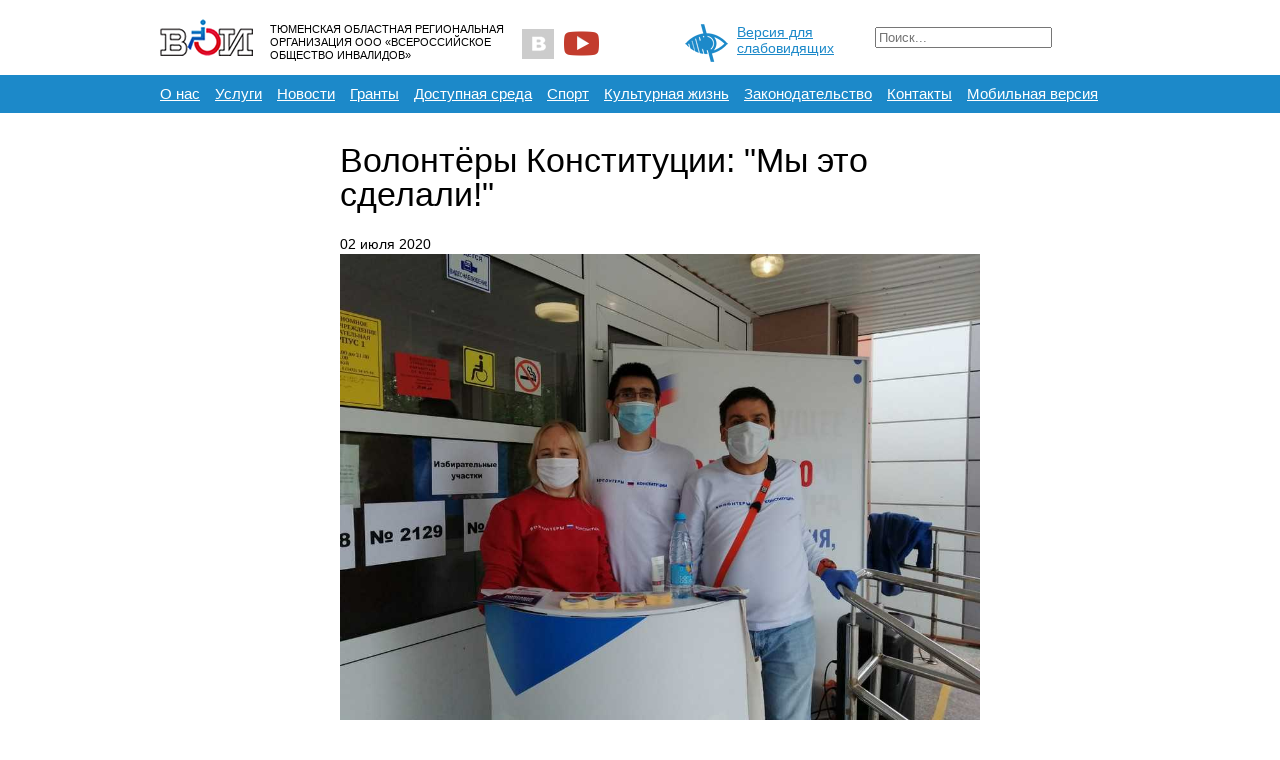

--- FILE ---
content_type: text/html; charset=utf-8
request_url: http://adm.voi-72.ru/news-4/2965-volontjory-konstitutsii-my-eto-sdelali
body_size: 3707
content:
<!DOCTYPE html>
<html>
<head>
    <meta charset="UTF-8">
    <title>Волонтёры Конституции: "Мы это сделали!"</title>

    <meta http-equiv="X-UA-Compatible" content="IE=edge,chrome=1">
    <meta name="viewport" content="width=device-width, initial-scale=1">
    <meta name="keywords" content="">
    <meta name="description" content="Тюменская областная организация Всероссийского общества инвалидов">
    <meta name="robots" content="">

    <link rel="stylesheet" href="/templates/voi/css/jquery.fancybox.css">
    <link rel="stylesheet" href="/templates/voi/css/lightslider.min.css">
    <link rel="stylesheet" href="/templates/voi/css/main.css">
    <link type="text/css" rel="stylesheet" href="/components/com_jcomments/tpl/default/style.css?v=3002"><link type="text/css" rel="stylesheet" href="/media/plg_content_mavikthumbnails/slimbox2/css/slimbox2.css">
    <link type="image/x-icon" rel="icon" href="/templates/voi/favicon.ico">
    <link rel="apple-touch-icon" href="/templates/voi/favicon.png">

</head>


<body>

    <!--[if lt IE 9]>
    <p class="browserupgrade">
        Вы используете <strong>очень старый</strong> браузер.
        Пожалуйста, <a href="http://browsehappy.com/">обновите Ваш браузер</a>
        для улучшенного отображения сайта.
    </p>
    <![endif]-->

    <div id="header">
        <div class="regular-eye-container">
            <div class="container">
                <div class="column">
                    <div class="icon-eye"></div>
                    <a class="poor-eye-btn" href="#">Обычная версия сайта</a>
                </div>
                <div class="column">
                    <span class="label">Размер шрифта</span>
                    <a class="btn minus-font" href="#">–</a>
                    <a class="btn plus-font" href="#">+</a>
                </div>
                <div class="column">
                    <span class="label">Цветовая схема</span>
                    <a class="btn bright" href="#">A</a>
                    <a class="btn dark" href="#">A</a>
                    <a class="btn invert" href="#">A</a>
                </div>
            </div>
        </div>
        <div class="container title-bar">
            <div class="logotype" title="На главную">
                <a href="/">
                    Тюменская областная региональная организация 
  					ООО «Всероссийское общество инвалидов»
                </a>
            </div>
            

<div class="custom social-container"  >
	<div>
<a class="icon icon-vk" title="Мы Вконтакте" href="http://vk.com/toovoi"> </a>

<a class="icon icon-ut" title="Мы на YouTube" 
href="https://www.youtube.com/channel/UCL4VEzHYmRIvy-

bwxUxOfcA"> </a>
</div></div>


<div class="custom poor-eye-container"  >
	<div>
<div class="icon icon-eye"> </div>
<a class="poor-eye-btn" href="#">Версия для слабовидящих</a></div></div>
<div class="search">
	<form action="/news-4" method="post" class="form-inline" role="search">
		<label for="mod-search-searchword124" class="element-invisible"> </label> <input name="searchword" id="mod-search-searchword124" maxlength="200"  class="inputbox search-query input-medium" type="search" placeholder="Поиск..." />		<input type="hidden" name="task" value="search" />
		<input type="hidden" name="option" value="com_search" />
		<input type="hidden" name="Itemid" value="478" />
	</form>
</div>

        </div>
        <div id="main-menu">
            <div class="container">
                <ul class="nav menu mod-list">
<li class="item-103"><a href="/organization/mission" >О нас</a></li><li class="item-147"><a href="/uslugi" >Услуги</a></li><li class="item-150"><a href="/news" >Новости</a></li><li class="item-571"><a href="/gransts2" >Гранты</a></li><li class="item-152"><a href="/dostupnaja-sreda" >Доступная среда</a></li><li class="item-149"><a href="/sport/news-s" >Спорт</a></li><li class="item-148"><a href="/culture/kultura-news" >Культурная жизнь</a></li><li class="item-151"><a href="/zakonodatelstvo/novosti" >Законодательство</a></li><li class="item-153"><a href="/organization/contacts" >Контакты</a></li><li class="item-450"><a href="http://www.voi-72.ru/?device=mobile" >Мобильная версия</a></li></ul>

            </div>
        </div>
    </div>

    <div id="content">
        <div class="container">
            <div id="system-message-container">
	</div>

            <div class="component-wrapper ">
	<div class="left-column">
			</div>
	<div class="middle-column">
		        <div class="article-title">
            <h1>                Волонтёры Конституции: &quot;Мы это сделали!&quot;            </h1>
        </div>

                <div class="article-meta-head">
            02 июля 2020        </div>
        
                <div class="article-media">
            <img src="/images/news/2020/2020070122375.jpg" alt="">
        </div>
        
        <div class="article-body">
            <p>С 15 по 30 июня, ровно пятнадцать дней и более сорока пяти часов отработали волонтеры нашего опорного центра на информационных точках, установленных на автовокзале и у здания школы номер 67.<br />Волонтеры информировали граждан о поправках к главному закону Конституции РФ. На протяжение всей информационной кампании было роздано более пятисот буклетов, листовок, ещё больше наклеек, также отражающих основные поправки.<br />Мы это сделали! Мы молодцы!<br />Все фото по ссылке - <a href="https://vk.com/album-195300318_272881606">https://vk.com/album-195300318_272881606</a></p>
<p><a href="/images/news/2020/2020070122373.jpg" class="thumbnail zoomin" style="" rel="lightbox-com_content_article_2965" title=""><img src="/images/thumbnails/images/news/2020/2020070122373-fit-639x426.jpg" alt="" class="" height="426" width="639" style="" /></a></p>
<p><a href="/images/news/2020/2020070122378.jpg" class="thumbnail zoomin" style="" rel="lightbox-com_content_article_2965" title=""><img src="/images/thumbnails/images/news/2020/2020070122378-fit-639x426.jpg" alt="" class="" height="426" width="639" style="" /></a></p>
<p><a href="/images/news/2020/2020070122379.jpg" class="thumbnail zoomin" style="" rel="lightbox-com_content_article_2965" title=""><img src="/images/thumbnails/images/news/2020/2020070122379-fit-639x426.jpg" alt="" class="" height="426" width="639" style="" /></a></p>
<p><a href="/images/news/2020/2020070122381.jpg" class="thumbnail zoomin" style="" rel="lightbox-com_content_article_2965" title=""><img src="/images/thumbnails/images/news/2020/2020070122381-fit-639x426.jpg" alt="" class="" height="426" width="639" style="" /></a></p>
<p><a href="/images/news/2020/2020070122382.jpg" class="thumbnail zoomin" style="" rel="lightbox-com_content_article_2965" title=""><img src="/images/thumbnails/images/news/2020/2020070122382-fit-640x426.jpg" alt="" class="" height="426" width="640" style="" /></a><a href="/images/news/2020/2020070122374.jpg" class="thumbnail zoomin" style="" rel="lightbox-com_content_article_2965" title=""><img src="/images/thumbnails/images/news/2020/2020070122374-fit-640x853.jpg" alt="" class="" height="853" width="640" style="" /></a></p>
<p><a href="/images/news/2020/2020070122376.jpg" class="thumbnail zoomin" style="" rel="lightbox-com_content_article_2965" title=""><img src="/images/thumbnails/images/news/2020/2020070122376-fit-640x846.jpg" alt="" class="" height="846" width="640" style="" /></a></p>
<p><a href="/images/news/2020/2020070122377.jpg" class="thumbnail zoomin" style="" rel="lightbox-com_content_article_2965" title=""><img src="/images/thumbnails/images/news/2020/2020070122377-fit-640x944.jpg" alt="" class="" height="944" width="640" style="" /></a></p>
<p><br />Автор фото - Евгений ШАРОВ</p>
<p>Источник:  <a href="https://vk.com/wall-195300318_109" target="_blank" rel="noopener noreferrer">Опорный центр инклюзивного добровольчества ТО</a></p>         </div>

  	 	  <div class="feedbacks-container">
          	
        </div>

			</div>

	<div class="right-column">
			</div>
	<div class="fullwidth-column">
			</div>
</div>

            <div class="clear"></div>
        </div>
    </div>

    <div id="footer">
        <div class="container">
            <div class="logotype" title="На главную"><a href="/"></a></div>
            <ul class="nav menu mod-list">
<li class="item-154"><a href="http://www.voi.ru/" ><img src="/images/logo/logo_voi.jpg" alt="ВОИ" /></a></li><li class="item-156"><a href="http://nadezhda.me/" ><img src="/images/logo/logo_nadezhda.jpg" alt="Надежда" /></a></li><li class="item-158"><a href="http://www.filantrop.ru/" ><img src="/images/logo/logo_mpf.jpg" alt="http://www.filantrop.ru/" /></a></li><li class="item-160"><a href="http://voi-deti.ru/" ><img src="/images/logo/logo_voi_deti.jpg" alt="http://voi-deti.ru/" /></a></li><li class="item-598"><a href="http://resurs.voi-72.ru/" ><img src="/images/logo/logo_resurs.png" alt="Ресурсный центр" /></a></li></ul>

            <div class="clear"></div>
        </div>
    </div>

    <script src="/templates/voi/js/jquery.min.js"></script>
    <script src="/templates/voi/js/jquery.cookie.js"></script>
    <script src="/templates/voi/js/lightslider.min.js"></script>
    <script src="/templates/voi/js/jquery.fancybox.min.js"></script>
    <script src="/templates/voi/js/main.js"></script>
    <script src="/components/com_jcomments/js/jcomments-v2.3.js?v=12"></script><script src="/components/com_jcomments/libraries/joomlatune/ajax.js?v=4"></script><script src="/media/jui/js/jquery-migrate.min.js"></script><script src="/media/plg_content_mavikthumbnails/slimbox2/js/slimbox2.js"></script><script src="/media/jui/js/bootstrap.min.js"></script>
    <!-- Yandex.Metrika counter -->
<!-- Yandex.Metrika informer -->
<a href="https://metrika.yandex.ru/stat/?id=36572710&amp;from=informer"
target="_blank" rel="nofollow"><img src="https://informer.yandex.ru/informer/36572710/1_1_FFFFFFFF_EFEFEFFF_0_pageviews"
style="width:80px; height:15px; border:0;" alt="Яндекс.Метрика" title="Яндекс.Метрика: данные за сегодня (просмотры)" class="ym-advanced-informer" data-cid="36572710" data-lang="ru" /></a>
<!-- /Yandex.Metrika informer -->

<!-- Yandex.Metrika counter -->
<script type="text/javascript" >
   (function(m,e,t,r,i,k,a){m[i]=m[i]||function(){(m[i].a=m[i].a||[]).push(arguments)};
   m[i].l=1*new Date();k=e.createElement(t),a=e.getElementsByTagName(t)[0],k.async=1,k.src=r,a.parentNode.insertBefore(k,a)})
   (window, document, "script", "https://mc.yandex.ru/metrika/tag.js", "ym");

   ym(36572710, "init", {
        clickmap:true,
        trackLinks:true,
        accurateTrackBounce:true
   });
</script>
<noscript><div><img src="https://mc.yandex.ru/watch/36572710" style="position:absolute; left:-9999px;" alt="" /></div></noscript>
<!-- /Yandex.Metrika counter -->

    

</body>
</html>


--- FILE ---
content_type: text/css
request_url: http://adm.voi-72.ru/templates/voi/css/main.css
body_size: 5106
content:
html, body {
  color: #000;
  font-size: 14px;
  font-family: Arial, Helvetica, sans;
  line-height: 20px;
  width: 100%;
  height: 100%;
  margin: 0;
  padding: 0;
  background: #fff; }

h1,
h2,
h3 {
  margin-top: 0;
  font-weight: normal; }

h1 {
  font-size: 34px;
  line-height: 34px; }

h2 {
  font-size: 20px; }

h3 {
  font-size: 16px; }

a {
  color: #0059b2; }
  a:hover {
    text-decoration: none; }
  a.invert {
    text-decoration: none; }
    a.invert:hover {
      text-decoration: underline; }
  a.black {
    color: #000; }

::-moz-selection {
  background: #9cd2f1;
  text-shadow: none; }

::selection {
  background: #9cd2f1;
  text-shadow: none; }

hr {
  display: block;
  height: 1px;
  border: 0;
  border-top: 1px solid #ccc;
  margin: 20px 0;
  padding: 0; }

audio, canvas, iframe, img, svg, video {
  vertical-align: middle; }

fieldset {
  border: 0;
  margin: 0;
  padding: 0; }

textarea {
  resize: vertical; }

.browserupgrade {
  background: #d00;
  color: #fdd;
  font-size: 17px;
  line-height: 24px;
  text-align: center;
  margin: 0;
  padding: 20px; }
  .browserupgrade a {
    color: #fff; }

.pseudo {
  border: 0;
  border-bottom: dotted 1px #0059b2;
  text-decoration: none; }
  .pseudo:hover {
    border-bottom: 0; }

.pull-left {
  float: left !important; }

.pull-right {
  float: right !important; }

.clear {
  clear: both; }

.media {
  background: #efefef;
  overflow: hidden;
  border: solid 1px transparent; }
  .media img {
    width: 100%;
    height: auto; }

.alert.alert-danger {
  color: #900; }

p.alert {
  color: #900;
  border: solid 1px #900;
  border-radius: 4px;
  background: #fee;
  padding: 10px; }

.btn {
  background: #1d8aca;
  background: -webkit-gradient(linear, left top, left bottom, from(#46aae6), to(#1d8aca));
  background: -webkit-linear-gradient(#46aae6, #1d8aca);
  background: -moz-linear-gradient(#46aae6, #1d8aca);
  background: -ms-linear-gradient(#46aae6, #1d8aca);
  background: -o-linear-gradient(#46aae6, #1d8aca);
  background: linear-gradient(#46aae6, #1d8aca);
  color: #fff;
  font-weight: bold;
  font-size: 15px;
  padding: 7px 40px;
  cursor: pointer;
  border: 0;
  text-decoration: none; }
  .btn:hover {
    background: #46aae6;
    background: -webkit-gradient(linear, left top, left bottom, from(#1d8aca), to(#46aae6));
    background: -webkit-linear-gradient(#1d8aca, #46aae6);
    background: -moz-linear-gradient(#1d8aca, #46aae6);
    background: -ms-linear-gradient(#1d8aca, #46aae6);
    background: -o-linear-gradient(#1d8aca, #46aae6);
    background: linear-gradient(#1d8aca, #46aae6); }

.pagination {
  clear: both;
  text-align: center;
  font-size: 18px;
  margin-top: 20px; }
  .pagination .pagination-list {
    margin: auto;
    padding: 0; }
    .pagination .pagination-list li {
      display: inline-block;
      margin-right: 20px; }
      .pagination .pagination-list li.active a {
        color: #000; }

#container {
  text-align: center; }

.container {
  width: 1000px;
  margin: auto; }

.nav.menu {
  list-style: none;
  padding: 0;
  margin: 0; }

.regular-eye-container {
  display: none; }

.file-item {
  font-size: 0; }
  .file-item.half {
    display: inline-block;
    vertical-align: top;
    width: 280px;
    padding: 0 20px 20px 0; }
  .file-item .icon {
    display: inline-block;
    vertical-align: top;
    margin-right: 10px;
    width: 47px;
    height: 55px;
    background: transparent url(../img/file-types-icons.png) no-repeat 0 0; }
    .file-item .icon.doc {
      background-position: -49px 0; }
    .file-item .icon.xls {
      background-position: -98px 0; }
    .file-item .icon.pdf {
      background-position: -147px 0; }
    .file-item .icon.vid {
      background-position: -196px 0; }
    .file-item .icon.img {
      background-position: -245px 0; }
    .file-item .icon.rar {
      background-position: -294px 0; }
  .file-item .info {
    display: inline-block;
    vertical-align: top;
    width: 223px;
    font-size: 14px;
    line-height: 17px; }

#system-message-container h4 {
  margin: 0;
  font-size: 18px;
  line-height: 24px; }

#system-message-container p {
  margin: 0; }

#system-message-container .close {
  float: right;
  cursor: pointer;
  font-size: 24px; }

#system-message-container .alert {
  padding: 10px 20px;
  border: solid 1px #fff;
  border-radius: 4px;
  margin-bottom: 5px; }

#system-message-container .alert.alert-message,
#system-message-container .alert.alert-notice {
  background: #e9f4ff;
  border-color: #1c89c9; }
  #system-message-container .alert.alert-message .close, #system-message-container .alert.alert-message h4,
  #system-message-container .alert.alert-notice .close,
  #system-message-container .alert.alert-notice h4 {
    color: #1c89c9; }

#system-message-container .alert.alert-error {
  background: #ffdfe4;
  border-color: #df0020; }
  #system-message-container .alert.alert-error .close, #system-message-container .alert.alert-error h4 {
    color: #df0020; }

#main-menu {
  background: #1c89c9;
  font-size: 15px; }
  #main-menu ul {
    list-style: none;
    margin: 0 20px;
    padding: 9px 0; }
  #main-menu li {
    display: inline-block;
    vertical-align: top;
    margin-right: 15px; }
  #main-menu a {
    color: #fff; }

#header {
  margin-bottom: 10px; }
  #header .title-bar {
    height: 75px; }
    #header .title-bar .logotype {
      float: left;
      margin: 0 30px 0 20px;
      background: transparent url(../img/logo-color.png) no-repeat 0 center;
      width: 330px;
      height: 75px;
      text-transform: uppercase;
      font-size: 11px;
      line-height: 13px; }
      #header .title-bar .logotype a {
        color: #000;
        text-decoration: none;
        display: block;
        padding: 23px 0 0 110px;
        width: 250px; }
    #header .title-bar .poor-eye-container {
      float: left;
      width: 160px;
      margin: 24px 30px 0 0;
      font-size: 14px;
      line-height: 16px; }
      #header .title-bar .poor-eye-container .icon-eye {
        display: inline;
        display: inline-block;
        vertical-align: top;
        width: 43px;
        height: 38px;
        background: transparent url(../img/eye-icon.png) no-repeat center center;
        margin-right: 5px; }
      #header .title-bar .poor-eye-container a {
        display: inline-block;
        vertical-align: top;
        color: #1c89c9;
        width: 100px; }
    #header .title-bar .social-container {
      float: left;
      width: 135px;
      margin: 26px 30px 0 0; }
      #header .title-bar .social-container a {
        text-decoration: none; }
      #header .title-bar .social-container .icon {
        display: inline-block;
        width: 35px;/*��������*/
        height: 35px;
        margin-right: 5px; }
        #header .title-bar .social-container .icon.icon-vk {
          background: transparent url(../img/vk-icon.png) no-repeat center center; }
       /* #header .title-bar .social-container .icon.icon-fb {
          background: transparent url(../img/fb-icon.png) no-repeat center center; }*/
		  #header .title-bar .social-container .icon.icon-ut {
          background: transparent url(../img/ut-icon.png) no-repeat center center; }
        #header .title-bar .social-container .icon:hover {
          opacity: .8; }
    #header .title-bar .form-search {
      float: left;
      width: 200px;
      margin-top: 27px; }
      #header .title-bar .form-search .finder {
        border: solid 1px #d5d5d5; }
        #header .title-bar .form-search .finder .search-query {
          background: none;
          border: none;
          font-size: 12px;
          padding: 5px 10px;
          width: 205px;
          color: #666; }
        #header .title-bar .form-search .finder button.finder {
          cursor: pointer;
          width: 20px;
          height: 20px;
          border: 0;
          padding: 0;
          vertical-align: middle;
          background: transparent url(../img/zoom-gray-icon.png) no-repeat center center; }

		  
		#header .title-bar .search {
      float: left;
      width: 150px;
      margin-top: 27px; }
      #header .title-bar .search .finder {
        border: solid 1px #d5d5d5; }
        #header .title-bar .search .finder .search-query {
          background: none;
          border: none;
          font-size: 12px;
          padding: 5px 10px;
          width: 205px;
          color: #666; }
        #header .title-bar .search .finder .button btn btn-primary{
          cursor: pointer;
          width: 20px;
          height: 20px;
          border: 0;
          padding: 0;
          vertical-align: middle;
          background: transparent url(../img/zoom-gray-icon.png) no-repeat center center; }
		  
#content .container .component-wrapper .left-column,
#content .container .component-wrapper .middle-column,
#content .container .component-wrapper .widemiddle-column,
#content .container .component-wrapper .right-column,
#content .container .component-wrapper .fullwidth-column {
  margin: 20px;
  float: left; }

#content .container .component-wrapper .left-column {
  width: 140px; }
  #content .container .component-wrapper .left-column .nav.menu {
    font-size: 13px;
    line-height: 16px;
    margin-right: 10px; }
    #content .container .component-wrapper .left-column .nav.menu li {
      margin-bottom: 10px; }

#content .container .component-wrapper .middle-column {
  width: 640px; }

#content .container .component-wrapper .right-column {
  width: 140px;
  margin-right: 0; }

#content .container .component-wrapper .fullwidth-column {
  clear: both;
  float: none; }

#content .container .component-wrapper .article-media img {
  width: 100%;
  height: auto; }
/*������ "����������:" ��� ����������*/
#content .container .component-wrapper .right-pluso {
  visibility: collapse;
  float: right;
  margin: 30px 30px 30px 0; }
  #content .container .component-wrapper .right-pluso .pluso {
    margin-left: 10px;
    vertical-align: middle; }

#content .container .component-wrapper .form-container {
  background: #e9f4ff;
  padding: 15px;
  font-size: 13px;
  line-height: 16px; }
  #content .container .component-wrapper .form-container .field {
    margin-bottom: 20px; }
    #content .container .component-wrapper .form-container .field label {
      display: block;
      margin-bottom: 5px; }
      #content .container .component-wrapper .form-container .field label.inline {
        display: inline-block; }
    #content .container .component-wrapper .form-container .field input[type="text"],
    #content .container .component-wrapper .form-container .field input[type="email"],
    #content .container .component-wrapper .form-container .field input[type="file"],
    #content .container .component-wrapper .form-container .field textarea {
      border: solid 1px #aaa;
      padding: 5px;
      width: 440px;
      font-size: 14px; }
    #content .container .component-wrapper .form-container .field input[type="file"] {
      border: none;
      width: 50%; }
    #content .container .component-wrapper .form-container .field textarea {
      width: 595px; }
  #content .container .component-wrapper .form-container .inline label {
    display: inline-block;
    vertical-align: top;
    width: 150px; }
  #content .container .component-wrapper .form-container .inline textarea {
    width: 440px; }
  #content .container .component-wrapper .form-container .inline .notes {
    display: inline-block;
    vertical-align: middle;
    color: #999;
    font-size: 12px;
    line-height: 15px; }
  #content .container .component-wrapper .form-container .no-bottom {
    margin-bottom: 5px; }
  #content .container .component-wrapper .form-container .half input[type="text"],
  #content .container .component-wrapper .form-container .half input[type="email"] {
    width: 210px; }
  #content .container .component-wrapper .form-container .button-field {
    margin-bottom: 0;
    text-align: center; }

#content .container .component-wrapper.not-found-page h1 {
  font-size: 50px;
  font-weight: bold;
  margin: 40px 0; }

#content .container .component-wrapper.not-found-page p {
  font-size: 24px;
  line-height: 30px;
  width: 560px; }

#content .container .component-wrapper.index-page h1 {
  font-size: 30px;
  font-weight: bold;
  color: #df0020;
  text-transform: uppercase;
  margin-top: 40px; }

#content .container .component-wrapper.index-page h2 {
  font-size: 26px;
  font-weight: bold; }

#content .container .component-wrapper.index-page .carousel {
  height: 442px; }

#content .container .component-wrapper.index-page .lSSlideOuter {
  background: #00274f;
  width: 100%;
  height: 442px;
  clear: both;
  margin-bottom: 40px; }
  #content .container .component-wrapper.index-page .lSSlideOuter .item {
    position: relative; }
  #content .container .component-wrapper.index-page .lSSlideOuter .caption {
    position: absolute;
    bottom: 0;
    background: #fff;
    background: rgba(255, 255, 255, 0.8);
    color: #1c89c9;
    font-weight: bold;
    font-size: 20px;
    line-height: 24px;
    margin: 0 0 30px 30px;
    padding: 5px 20px;
    display: inline-block;
    max-width: 60%; }

#content .container .component-wrapper.index-page .article-title,
#content .container .component-wrapper.index-page .article-body {
  width: 700px; }

#content .container .component-wrapper.index-page .yandex-weather-informer {
  float: right;
  width: 240px;
  height: 150px;
  margin-top: -35px;}
  #content .container .component-wrapper.index-page .yandex-weather-informer .image {
    float: left;
    margin: 0 20px 20px 0;
    height: 10px; }
  #content .container .component-wrapper.index-page .yandex-weather-informer a {
    font-size: 10px;
    color: #ccc;
    text-decoration: none; }
  #content .container .component-wrapper.index-page .yandex-weather-informer .temperature {
    margin-left: 65px;
    font-size: 20px;
    line-height: 25px; }
  #content .container .component-wrapper.index-page .yandex-weather-informer .condition {
    margin-left: 65px;
    font-size: 10px;
	line-height: 1;	}
	#content .container .component-wrapper.index-page .yandex-weather-informer .linktotsr {
	 width: 240px;
	 height: 95px;}

#content .container .component-wrapper.index-page .last-mixed .items.news {
  margin-left: -10px;
  font-size: 0; }
  #content .container .component-wrapper.index-page .last-mixed .items.news .item {
    display: inline-block;
    vertical-align: top;
    width: 232px;
    margin-left: 10px;
    margin-bottom: 20px;
    font-size: 14px; }
    #content .container .component-wrapper.index-page .last-mixed .items.news .item.contest {
      background: #e9f4ff;
      padding: 15px 15px 20px 15px;
      width: 202px; }
      #content .container .component-wrapper.index-page .last-mixed .items.news .item.contest .category {
        text-transform: uppercase;
        margin-bottom: 10px;
        font-size: 12px;
        font-weight: bold; }
      #content .container .component-wrapper.index-page .last-mixed .items.news .item.contest .media {
        width: 200px; }
      #content .container .component-wrapper.index-page .last-mixed .items.news .item.contest .desc {
        margin-bottom: 20px; }
      #content .container .component-wrapper.index-page .last-mixed .items.news .item.contest .btn {
        padding: 10px 55px; }
  #content .container .component-wrapper.index-page .last-mixed .items.news .media {
    width: 232px;
    height: 140px;
    line-height: 140px;
    margin-bottom: 10px; }
  #content .container .component-wrapper.index-page .last-mixed .items.news .date {
    color: #666;
    font-size: 12px;
    margin-bottom: 5px; }
  #content .container .component-wrapper.index-page .last-mixed .items.news .title {
    font-size: 16px;
    font-weight: bold;
    line-height: 18px;
    margin-bottom: 5px; }
  #content .container .component-wrapper.index-page .last-mixed .items.news .desc {
    font-size: 13px;
    line-height: 17px;
    margin-bottom: 5px; }
  #content .container .component-wrapper.index-page .last-mixed .items.news ul.tags {
    list-style: none;
    margin: 0;
    padding: 0; }
    #content .container .component-wrapper.index-page .last-mixed .items.news ul.tags a {
      color: #8a0000; }

#content .container .component-wrapper.index-page .accessible-env {
  margin-bottom: 20px; }
  #content .container .component-wrapper.index-page .accessible-env .wheelmap {
    height: 500px;
    margin-bottom: 20px; }
  #content .container .component-wrapper.index-page .accessible-env .items {
    width: 973px;
    margin-left: -13px; }
    #content .container .component-wrapper.index-page .accessible-env .items .item {
      display: inline-block;
      vertical-align: top;
      width: 190px;
      height: 100px;
      padding: 10px 20px;
      margin-left: 10px; }
      #content .container .component-wrapper.index-page .accessible-env .items .item .title {
        font-size: 15px;
        font-weight: bold;
        margin-bottom: 10px; }
      #content .container .component-wrapper.index-page .accessible-env .items .item .text {
        font-size: 13px;
        line-height: 15px; }
      #content .container .component-wrapper.index-page .accessible-env .items .item.purple {
        background: #e1cce8; }
      #content .container .component-wrapper.index-page .accessible-env .items .item.pale-green {
        background: #e2f7cc; }
      #content .container .component-wrapper.index-page .accessible-env .items .item.light-sky-blue {
        background: #cce6ff; }
      #content .container .component-wrapper.index-page .accessible-env .items .item.light-salmon {
        background: #fcc; }

#content .container .component-wrapper.index-page .our-help {
  margin-bottom: 30px;
  padding: 30px;
  background: #fffae9; }
  #content .container .component-wrapper.index-page .our-help a {
    color: #000; }
  #content .container .component-wrapper.index-page .our-help .items {
    margin-left: -40px;
    width: 940px;
    font-size: 0; }
    #content .container .component-wrapper.index-page .our-help .items .item {
      display: inline-block;
      vertical-align: top;
      width: 430px;
      margin: 0 0 20px 40px; }
    #content .container .component-wrapper.index-page .our-help .items .image {
      display: inline-block;
      vertical-align: top;
      width: 70px;
      height: 100%; }
    #content .container .component-wrapper.index-page .our-help .items .info {
      display: inline-block;
      vertical-align: top;
      width: 360px; }
    #content .container .component-wrapper.index-page .our-help .items .title {
      font-size: 16px;
      font-weight: bold;
      margin-bottom: 10px; }
    #content .container .component-wrapper.index-page .our-help .items .text {
      font-size: 13px;
      line-height: 15px; }
    #content .container .component-wrapper.index-page .our-help .items .icon {
      width: 55px;
      height: 55px;
      background: transparent url(../img/services-icons.png) no-repeat 0 0; }
      #content .container .component-wrapper.index-page .our-help .items .icon.icon-employment {
        background-position: -55px 0; }
      #content .container .component-wrapper.index-page .our-help .items .icon.icon-edu {
        background-position: -110px 0; }
      #content .container .component-wrapper.index-page .our-help .items .icon.icon-consult {
        background-position: -165px 0; }
      #content .container .component-wrapper.index-page .our-help .items .icon.icon-friends {
        background-position: 0px -55px; }
      #content .container .component-wrapper.index-page .our-help .items .icon.icon-env {
        background-position: -55px -55px; }
      #content .container .component-wrapper.index-page .our-help .items .icon.icon-tools {
        background-position: -110px -55px; }
      #content .container .component-wrapper.index-page .our-help .items .icon.icon-discounts {
        background-position: -165px -55px; }

#content .container .component-wrapper.index-page .mod-sppoll {
  margin-bottom: 30px;
  padding: 30px;
  background: #e9f4ff;
  text-align: center; }
  #content .container .component-wrapper.index-page .mod-sppoll .question {
    font-size: 18px;
    margin-bottom: 40px; }
  #content .container .component-wrapper.index-page .mod-sppoll .radio {
    display: inline-block;
    vertical-align: top;
    width: 25%;
    font-size: 15px;
    text-align: left; }
  #content .container .component-wrapper.index-page .mod-sppoll .label {
    display: inline-block;
    vertical-align: top;
    width: 80%; }
  #content .container .component-wrapper.index-page .mod-sppoll .buttons {
    margin: 40px auto 0; }

#content .container .component-wrapper.category .middle-column .items.news {
  margin-left: -10px; }
  #content .container .component-wrapper.category .middle-column .items.news .item {
    display: inline-block;
    vertical-align: top;
    width: 200px;
    margin-left: 10px;
    margin-bottom: 30px; }
  #content .container .component-wrapper.category .middle-column .items.news .media {
    width: 200px;
    height: 140px;
    line-height: 140px;
    margin-bottom: 20px; }
  #content .container .component-wrapper.category .middle-column .items.news .date {
    color: #666;
    font-size: 12px;
    margin-bottom: 10px; }
  #content .container .component-wrapper.category .middle-column .items.news .title {
    font-size: 16px;
    font-weight: bold;
    line-height: 18px;
    margin-bottom: 10px; }
  #content .container .component-wrapper.category .middle-column .items.news .desc {
    font-size: 13px;
    line-height: 17px;
    margin-bottom: 10px; }
  #content .container .component-wrapper.category .middle-column .items.news ul.tags {
    list-style: none;
    margin: 0;
    padding: 0; }
    #content .container .component-wrapper.category .middle-column .items.news ul.tags a {
      color: #8a0000; }

#content .container .component-wrapper.contest .article-media {
  margin-bottom: 20px; }

#content .container .component-wrapper.contest .article-body {
  margin-bottom: 20px; }

#content .container .component-wrapper.contest .request-btn-container {
  margin-bottom: 40px; }
  #content .container .component-wrapper.contest .request-btn-container .btn {
    display: inline-block;
    padding: 10px 40px; }

#content .container .component-wrapper.contest .middle-column .items.news .media {
  margin-bottom: 10px; }

#content .container .component-wrapper.contest .members .name {
  font-size: 16px;
  line-height: 18px;
  margin-bottom: 10px; }
  #content .container .component-wrapper.contest .members .name a {
    color: #000; }

#content .container .component-wrapper.contest .buttons .vote {
  display: inline-block;
  border: solid 1px #ccc;
  padding: 5px 10px;
  color: #666;
  font-size: 13px;
  text-decoration: none; }
  #content .container .component-wrapper.contest .buttons .vote .count {
    display: inline-block;
    margin: 0 2px; }
  #content .container .component-wrapper.contest .buttons .vote .icon-heart {
    display: inline-block;
    vertical-align: middle;
    width: 13px;
    height: 13px;
    background: transparent url(../img/heart-gray-icon.png) no-repeat center center; }
  #content .container .component-wrapper.contest .buttons .vote:hover {
    border-color: transparent;
    color: #fff;
    background: #1d8aca;
    background: -webkit-gradient(linear, left top, left bottom, from(#46aae6), to(#1d8aca));
    background: -webkit-linear-gradient(#46aae6, #1d8aca);
    background: -moz-linear-gradient(#46aae6, #1d8aca);
    background: -ms-linear-gradient(#46aae6, #1d8aca);
    background: -o-linear-gradient(#46aae6, #1d8aca);
    background: linear-gradient(#46aae6, #1d8aca); }
  #content .container .component-wrapper.contest .buttons .vote.disabled {
    cursor: default; }
    #content .container .component-wrapper.contest .buttons .vote.disabled:hover {
      border-color: #ccc;
      color: #666;
      background: #fff; }
    #content .container .component-wrapper.contest .buttons .vote.disabled .icon-heart {
      background: transparent url(../img/heart-red-icon.png) no-repeat center center; }

#content .container .component-wrapper.contest .buttons.member {
  margin-bottom: 20px; }
  #content .container .component-wrapper.contest .buttons.member .vote {
    font-size: 16px;
    padding: 10px 20px; }

#content .container .component-wrapper.contest .buttons .share-container {
  display: inline-block;
  float: right;
  margin-right: 10px; }

#content .container .component-wrapper.contest .member-nav {
  font-size: 12px;
  margin-top: -15px;
  height: 20px; }
  #content .container .component-wrapper.contest .member-nav a {
    color: #999;
    text-decoration: none; }
    #content .container .component-wrapper.contest .member-nav a:hover {
      color: #333; }
  #content .container .component-wrapper.contest .member-nav .prev {
    display: inline-block; }
  #content .container .component-wrapper.contest .member-nav .next {
    display: inline-block;
    float: right; }

#footer {
  background: #1c89c9;
  padding-top: 10px; }
  #footer a {
    color: #fff; }
  /*#footer .logotype { ����� �������������� ���� ��� � �������
    float: left;
    margin: 0 40px 20px 20px;
    background: transparent url(../img/logo-contrast.png) no-repeat 0 center;
    width: 95px;
    height: 40px; }*/
  #footer .nav.menu {
    float: left;
    margin: 0 20px 20px 0;
    width: 980px; }
    #footer .nav.menu li {
      display: inline-block;
      width: 175px;
      margin-right: 10px; 
	  margin-top: 10px;}
    #footer .nav.menu .icon {
      display: inline-block;
      vertical-align: middle;
      width: 15px;
      height: 15px;
      margin-left: 5px; }
      #footer .nav.menu .icon.vk {
        background: transparent url(../img/vk-small-icon.png) no-repeat center center; }
      /*#footer .nav.menu .icon.fb {
        background: transparent url(../img/fb-small-icon.png) no-repeat center center; }*/
  #footer .form-search {
    float: left;
    width: 270px;
    margin-top: 5px;
    margin-bottom: 15px; }
    #footer .form-search .finder {
      border: solid 1px #fff; }
      #footer .form-search .finder .search-query {
        background: none;
        border: none;
        color: #fff;
        font-size: 12px;
        padding: 5px 10px;
        width: 225px; }
      #footer .form-search .finder button.finder {
        cursor: pointer;
        width: 20px;
        height: 20px;
        border: 0;
        padding: 0;
        vertical-align: middle;
        background: transparent url(../img/zoom-white-icon.png) no-repeat center center; }
  #footer .poor-eye-container {
    float: left;
    width: 270px;
    margin-bottom: 20px; }
    #footer .poor-eye-container .icon-eye {
      display: inline;
      display: inline-block;
      width: 30px;
      height: 19px;
      background: transparent url(../img/eye-small-icon.png) no-repeat center center;
      margin-right: 5px; }

.accessibility {
  filter: grayscale(100%) brightness(80%) contrast(300%); }
  .accessibility * {
    width: auto !important;
    height: auto !important; }
  .accessibility img,
  .accessibility .social-container,
  .accessibility .lSSlideOuter,
  .accessibility .wheelmap,
  .accessibility .mod-sppoll,
  .accessibility .yandex-weather-informer,
  .accessibility .accessible-env > p {
    display: none !important; }
  .accessibility .icon {
    background-image: none !important; }
  .accessibility h1, .accessibility h2, .accessibility h3, .accessibility p, .accessibility input, .accessibility textarea, .accessibility button,
  .accessibility .title, .accessibility .text, .accessibility .desc, .accessibility .date, .accessibility .nav.menu, .accessibility .btn, .accessibility .tags a, .accessibility li {
    line-height: 120% !important; }
  .accessibility input, .accessibility textarea {
    background: #fff !important;
    color: #000 !important; }
  .accessibility h1, .accessibility h2, .accessibility h3 {
    font-weight: bold; }
  .accessibility .regular-eye-container {
    display: block;
    background: #ccc;
    font-size: 16px; }
    .accessibility .regular-eye-container a {
      text-decoration: none; }
    .accessibility .regular-eye-container .column {
      display: inline-block;
      vertical-align: top;
      border-right: solid 1px #fff;
      height: 23px;
      padding: 17px 30px 20px; }
    .accessibility .regular-eye-container .label {
      padding-right: 5px; }
    .accessibility .regular-eye-container .btn {
      display: inline-block;
      vertical-align: middle;
      border: solid 1px #000;
      width: 20px;
      text-align: center;
      margin: 0 5px; }
    .accessibility .regular-eye-container .minus-font,
    .accessibility .regular-eye-container .plus-font {
      font-size: 24px;
      padding: 3px 5px; }
    .accessibility .regular-eye-container .bright,
    .accessibility .regular-eye-container .dark,
    .accessibility .regular-eye-container .invert {
      padding: 3px 5px; }
    .accessibility .regular-eye-container .bright {
      background: #fff;
      color: #000; }
    .accessibility .regular-eye-container .dark {
      background: #000;
      color: #fff; }
    .accessibility .regular-eye-container .invert {
      background: #aaa; }
  .accessibility .nav.menu li {
    margin: 10px; }
  .accessibility #header .title-bar .logotype {
    font-size: 180%;
    line-height: 200%; }
    .accessibility #header .title-bar .logotype a {
      color: #fff; }
  .accessibility #header .title-bar .poor-eye-container {
    display: none; }
  .accessibility #header .title-bar .form-search {
    float: right;
    margin-right: 20px; }
    .accessibility #header .title-bar .form-search .finder {
      border-color: #000;
      color: #000; }
  .accessibility #content .container .component-wrapper.index-page .our-help {
    padding-left: 0;
    padding-right: 0; }
    .accessibility #content .container .component-wrapper.index-page .our-help .items {
      font-size: 100%; }
  .accessibility #content .container .component-wrapper.index-page .last-mixed .items.news li {
    margin-bottom: 10px; }
  .accessibility #content .container .component-wrapper.index-page .last-mixed .items.news .desc, .accessibility #content .container .component-wrapper.index-page .last-mixed .items.news .date {
    font-size: 100%; }
  .accessibility #content .container .component-wrapper.index-page .accessible-env .item {
    padding-left: 0;
    padding-right: 0; }
  .accessibility #sales-officies-app .items-wrapper .item .address, .accessibility #sales-officies-app .items-wrapper .item .contacts {
    line-height: 120%; }
  .accessibility #sales-officies-app #yamap-container {
    display: none; }

.hidden {
  display: none !important; }

.visuallyhidden {
  border: 0;
  clip: rect(0 0 0 0);
  height: 1px;
  margin: -1px;
  overflow: hidden;
  padding: 0;
  position: absolute;
  width: 1px; }
  .visuallyhidden.focusable:active, .visuallyhidden.focusable:focus {
    clip: auto;
    height: auto;
    margin: 0;
    overflow: visible;
    position: static;
    width: auto; }

.invisible {
  visibility: hidden; }

.clearfix:before {
  content: " ";
  display: table; }

.clearfix:after {
  content: " ";
  display: table;
  clear: both; }

@media print {
  * {
    background: transparent !important;
    color: #000 !important;
    box-shadow: none !important;
    text-shadow: none !important; }
    *:before, *:after {
      background: transparent !important;
      color: #000 !important;
      box-shadow: none !important;
      text-shadow: none !important; }
  a {
    text-decoration: underline; }
    a:visited {
      text-decoration: underline; }
    a[href]:after {
      content: " (" attr(href) ")"; }
  abbr[title]:after {
    content: " (" attr(title) ")"; }
  a[href^="#"]:after, a[href^="javascript:"]:after {
    content: ""; }
  pre, blockquote {
    border: 1px solid #999;
    page-break-inside: avoid; }
  thead {
    display: table-header-group; }
  tr {
    page-break-inside: avoid; }
  img {
    page-break-inside: avoid;
    max-width: 100% !important; }
  p, h2, h3 {
    orphans: 3;
    widows: 3; }
  h2, h3 {
    page-break-after: avoid; } }


--- FILE ---
content_type: application/javascript
request_url: http://adm.voi-72.ru/templates/voi/js/main.js
body_size: 1470
content:
// Generated by CoffeeScript 1.7.1
var accessibility, carousel, /*disqus_init, disqus_shortname, pluso,*/ system_msg_close, to_int;

//disqus_shortname = 'voi-72ru';

to_int = function(val) {
  return parseInt(val, 10) || 0;
};

accessibility = function(e) {
  var conf, def, font, key, load, save, scheme, step, tags;
  $('.poor-eye-btn').on('click', function(e) {
    var val;
    e.preventDefault();
    val = to_int($.cookie('is_accessibility'));
    $.cookie('is_accessibility', 1 - val);
    return window.location.href = window.location.href;
  });
  if (!$('body').hasClass('accessibility')) {
    return;
  }
  def = {
    fontSize: 180,
    scheme: 'bright'
  };
  step = 20;
  key = 'accessibility_config';
  tags = 'h1, h2, h3, p, input, textarea, button,\n.title, .text, .desc, .date, .nav.menu, .btn, .tags a,\n.article-body > ul, .article-body > ol,\n#sales-officies-app .items-wrapper .item .address,\n#sales-officies-app .items-wrapper .item .contacts';
  load = function() {
    try {
      return JSON.parse(localStorage.getItem(key)) || def;
    } catch (_error) {
      e = _error;
      return def;
    }
  };
  save = function() {
    localStorage.setItem(key, JSON.stringify(conf));
    return null;
  };
  scheme = {
    bright: function() {
      $('body').css('-webkit-filter', 'grayscale(100%) brightness(80%) contrast(300%)');
      return $('body').css('filter', 'grayscale(100%) brightness(80%) contrast(300%)');
    },
    dark: function() {
      $('body').css('-webkit-filter', 'grayscale(100%) brightness(80%) contrast(300%) invert(100%)');
      return $('body').css('filter', 'grayscale(100%) brightness(80%) contrast(300%) invert(100%)');
    },
    invert: function() {
      $('body').css('-webkit-filter', 'invert(100%)');
      return $('body').css('filter', 'invert(100%)');
    }
  };
  font = function() {
    return $(tags).css('fontSize', "" + conf.fontSize + "%");
  };
  conf = load();
  scheme[conf['scheme']]();
  font();
  $('.regular-eye-container').on('click', '.minus-font', function(e) {
    e.preventDefault();
    conf.fontSize -= step;
    font();
    save();
    return null;
  }).on('click', '.plus-font', function(e) {
    e.preventDefault();
    conf.fontSize += step;
    font();
    save();
    return null;
  }).on('click', '.bright', function(e) {
    e.preventDefault();
    conf.scheme = 'bright';
    scheme.bright();
    save();
    return null;
  }).on('click', '.dark', function(e) {
    e.preventDefault();
    conf.scheme = 'dark';
    scheme.dark();
    save();
    return null;
  }).on('click', '.invert', function(e) {
    e.preventDefault();
    conf.scheme = 'invert';
    scheme.invert();
    save();
    return null;
  });
  return null;
};

system_msg_close = function() {
  return $('#system-message-container').on('click', '.close', function(e) {
    e.preventDefault();
    return $(this).parents('.alert').hide();
  });
};

carousel = function() {
  $('.carousel').lightSlider({
    gallery: true,
    galleryMargin: 2,
    thumbMargin: 3,
    thumbItem: 10,
    item: 1,
    autoWidth: false,
    slideMove: 1,
    slideMargin: 0,
    pauseOnHover: true,
    speed: 1000,
    auto: true,
    loop: true,
    pause: 7000,
    currentPagerPosition: 'middle',
    controls: false
  });
  return null;
};

/*disqus_init = function() {
  var d, dsq;
  if (!$('#disqus_thread').size()) {
    return;
  }
  d = document;
  dsq = d.createElement('script');
  dsq.type = 'text/javascript';
  dsq.async = true;
  dsq.src = '//' + window.disqus_shortname + '.disqus.com/embed.js';
  (d.getElementsByTagName('head')[0] || d.getElementsByTagName('body')[0]).appendChild(dsq);
  return null;
};

pluso = function() {
  var d, g, h, s;
  if (window.pluso) {
    if (typeof window.pluso.start === 'function') {
      return;
    }
  }
  if (window.ifpluso === void 0) {
    window.ifpluso = 1;
    d = document;
    s = d.createElement('script');
    g = 'getElementsByTagName';
    s.type = 'text/javascript';
    s.charset = 'UTF-8';
    s.async = true;
    s.src = ('https:' === window.location.protocol ? 'https' : 'http') + '://share.pluso.ru/pluso-like.js';
    h = d[g]('body')[0];
    h.appendChild(s);
  }
  return null;
};
*/
$(function() {
  accessibility();
  system_msg_close();
  carousel();
  //disqus_init();
  //pluso();
  return null;
});
